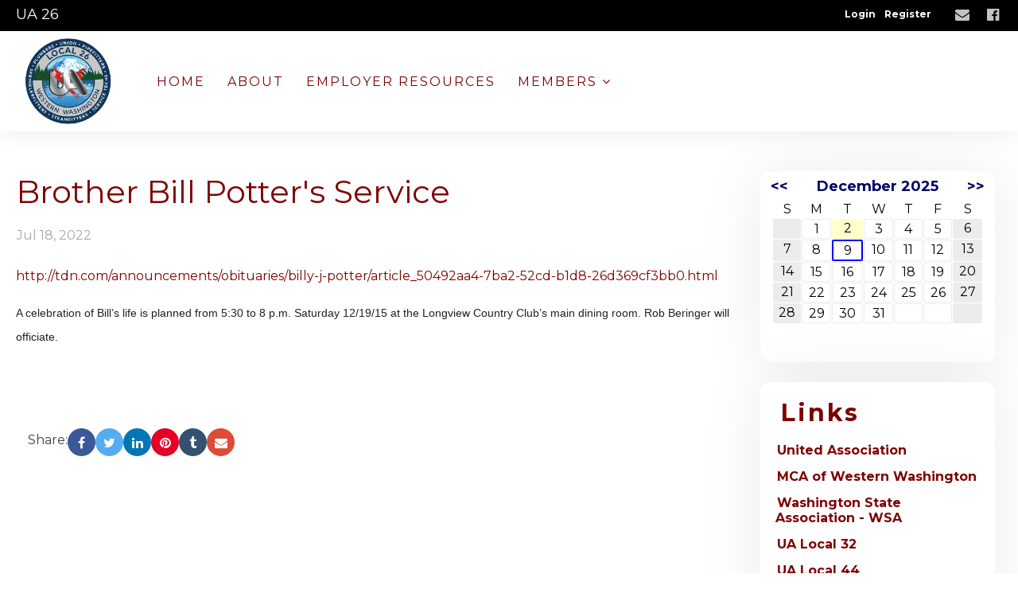

--- FILE ---
content_type: text/html;charset=UTF-8
request_url: http://ua26.org/?zone=/unionactive/view_article.cfm&HomeID=535668&page=Deceased20Members
body_size: 63802
content:
<!DOCTYPE html>
<html>
<head><script type="text/javascript" src="/js/cfform.js"></script>
<script type="text/javascript" src="/js/masks.js"></script>


<title>UA Local 26 | </title>

<script src='https://cdnjs.cloudflare.com/ajax/libs/jquery/2.1.3/jquery.min.js'></script>

<meta http-equiv="Content-Type" content="text/html; charset=utf-8">
<link rel="stylesheet" type="text/css" href="https://ajax.googleapis.com/ajax/libs/dojo/1.14.1/dijit/themes/tundra/tundra.css">
<link rel="icon" href="/favicon.png" sizes="32x32" />
<link rel="stylesheet" href="custom_site.css" type='text/css'>
<link rel="stylesheet" href="adminsite.css" type='text/css'>
<link rel="stylesheet" href="/css/w4.css" type='text/css'>
<link rel="stylesheet" href="https://cdnjs.cloudflare.com/ajax/libs/font-awesome/4.7.0/css/font-awesome.min.css">
<link rel="preconnect" href="https://fonts.googleapis.com">
<link rel="preconnect" href="https://fonts.gstatic.com" crossorigin> 
<link href='https://fonts.googleapis.com/css?family=Montserrat:400,700' rel='stylesheet' type='text/css'>
<link href='https://fonts.googleapis.com/css?family=Adamina' rel='stylesheet' type='text/css'>
<link href="https://fonts.googleapis.com/css2?family=Playfair+Display:ital@0;1" rel="stylesheet">
<link rel="stylesheet" href="site2a-red8.css" type='text/css'>
<script src="//ajax.googleapis.com/ajax/libs/dojo/1.14.1/dojo/dojo.js" djConfig="parseOnLoad:true"></script>
<script src="js/site.js" type="text/javascript"></script>


<script type="text/javascript">
	dojo.require("dojox.widget.Dialog");

function showlogin() {
	
dijit.byId('loginbox').show();
}

function isScrolledIntoView(elem){
    var docViewTop = $(window).scrollTop();
    var docViewBottom = docViewTop + $(window).height();

    var elemTop = $(elem).offset().top;
    var elemBottom = elemTop + ($(elem).height()*.5);

    return ((elemBottom <= docViewBottom) && (elemTop >= docViewTop));
}

function chnageOpacity(){
    $(".fadeitem").each(function(){
        var img = $(this);
        if (isScrolledIntoView(this)){
            img.css("opacity","1.0");
			img.css("transform","translateY(0)");
        }
    });
	
	 $(".fadeitemstill").each(function(){
        var img = $(this);
        if (isScrolledIntoView(this)){
            img.css("opacity","1.0");
        }
    });
}

$(function(){
    chnageOpacity();
    $(window).scroll(chnageOpacity);
});


</script>

<style type="text/css">
body, html {
	font-family: "Montserrat", "Adamina", serif;
	font-size: 16px;
	margin: 0;
	padding: 0;
	color: #404040;
	background-color: #fff;
	line-height:normal !important;
}

.fadeitem{
    opacity: 0.0;
    transition: all 1s;
	transition-delay:0.1s;
	transform: translateY(20px);
  transition: opacity 1s ease, transform 1s ease;
}

.fadeitemstill{
    opacity: 0.0;
    transition: all 1s;
	transition-delay:0.1s;
}

.scrollable-table {
        overflow-x: auto; /* Enables horizontal scrolling */
        -webkit-overflow-scrolling: touch; /* Smooth scrolling on touch devices */
        border: 1px solid #ccc; /* Optional: adds a border around the scrollable area */
        margin: 10px 0; /* Optional: adds some space around the table */
    }

#maincolumnspot{min-height:400px}

img {margin-bottom:auto !important}
#titletext{font-size:28px; margin-top:18%}
.resp33{width:33% !important; }


.tableinner {
position:relative;

	background-clip:padding-box;
	/*box-shadow: 0px 0px 0px 25px rgba(255,255,255,255);*/
		max-width:1400px;
		
		
}

#tableinnerpaddiv{padding:15px}

@media only screen and (max-width: 1150px){
	.leftcolumn{ display:none}
	.rightcolumn{ display:none}
	#maincolumnspot img {width:auto !important; max-width:100% !important}
	#tableinnerpaddiv{padding:15px}
}


@media only screen and (max-width: 760px){

	#titletext{font-size:12px; margin-top:6%}
.resp33{width:auto !important; }

#maincolumnspot img  {max-width:100% !important; height:auto !important; }
/*table  { width:100% !important; height:auto !important; }*/
iframe  { width:100% !important; }

.responsive tr td {width:100% !important; height:auto !important; display:block !important;}

#maincolumnspot a:link {

  /* These are technically the same, but use both */
  overflow-wrap: break-word;
  word-wrap: break-word;

  -ms-word-break: break-all;
  /* This is the dangerous one in WebKit, as it breaks things wherever */
  word-break: break-all;
  /* Instead use this non-standard one: */
  word-break: break-word;

  /* Adds a hyphen where the word breaks, if supported (No Blink) */
  -ms-hyphens: auto;
  -moz-hyphens: auto;
  -webkit-hyphens: auto;
  hyphens: auto;

}
}

.highlighthead {
	font-size: 16px;
	font-weight:bold;
	font-family:Verdana, Geneva, sans-serif;
}

</style>

<script type="text/javascript">
<!--
    _CF_checkCFForm_1 = function(_CF_this)
    {
        //reset on submit
        _CF_error_exists = false;
        _CF_error_messages = new Array();
        _CF_error_fields = new Object();
        _CF_FirstErrorField = null;


        //display error messages and return success
        if( _CF_error_exists )
        {
            if( _CF_error_messages.length > 0 )
            {
                // show alert() message
                _CF_onErrorAlert(_CF_error_messages);
                // set focus to first form error, if the field supports js focus().
                if( _CF_this[_CF_FirstErrorField].type == "text" )
                { _CF_this[_CF_FirstErrorField].focus(); }

            }
            return false;
        }else {
            return true;
        }
    }
//-->
</script>
<meta property="og:title" content="Brother Bill Potter's Service" />
    								<meta property="og:description" content="http://tdn.com/announcements/obituaries/billy-j-potter/article_50492aa4-7ba2-52cd-b1d8-26d369cf3bb0.html

A celebration of Bill’s life is planned from 5:30 to 8 p.m. Saturday 12/19/15 at the Longview Country Club’s main dining room. Rob Beringer will officiate." /><meta property="og:image" content="http://ua26.org/images/spacer.png" /></head>

<body id="body" class="tundra">


<link rel="stylesheet" href="menu/styles2_top7.css" type="text/css">

<script type="text/javascript">

(function($) {          
    $(document).ready(function(){                    
        $(window).scroll(function(){                          
            if ($(this).scrollTop() > 0) {

				$('#toplogo').height(65);
		
				
            } else {
               

				$('#toplogo').height(110);
				
            }
        });
 });
})(jQuery);
		
function wipeinwhatsnew() {
	
	if (document.getElementById("whatsnewspace").style.display == 'none') { 
	
	var wipeArgs = {
                node: "whatsnewspace"
            }
            dojo.fx.wipeIn(wipeArgs).play();
			document.getElementById("arrowspot").style.backgroundPosition = '0px 0px'
			
}else{
	
	var wipeArgs = {
                node: "whatsnewspace"
            }
            dojo.fx.wipeOut(wipeArgs).play();
			dojo.style("whatsnewspace", "height", "");
            dojo.style("whatsnewspace", "display", "block");
			document.getElementById("arrowspot").style.backgroundPosition = '0px -10px'
			
}
            
        }
		
		function openRightMenu() {
    document.getElementById("rightMenu").style.display = "block";
}
function closeRightMenu() {
    document.getElementById("rightMenu").style.display = "none";
}
						 
</script>
<style type="text/css">
<!--



.searchbutton {
	border-top-width: 0px;
	border-right-width: 0px;
	border-bottom-width: 0px;
	border-left-width: 0px;
	border-top-style: none;
	border-right-style: none;
	border-bottom-style: none;
	border-left-style: none;
	width: 100px;
	height: 25px;
	background-color: transparent;
	 cursor:pointer;
}
.searchbox {
	border-top-width: 0px;
	border-right-width: 0px;
	border-bottom-width: 0px;
	border-left-width: 0px;
	border-top-style: none;
	border-right-style: none;
	border-bottom-style: none;
	border-left-style: none;
	margin: 0px;
	padding: 0px;
	width: 100%;
	outline:none;
}
.largeletter {
	font-size: 85px;
}

#toplogo{  -moz-transition: all 250ms linear;
  -webkit-transition: all 250ms linear;
  -o-transition: all 250ms linear;
  transition: all 250ms linear;
 height: 110px;  margin-top:8px;  margin-bottom:8px !important;
 position:relative; z-index:20;}
  
  #menuback{  -moz-transition: all 500ms linear;
  -webkit-transition: all 500ms linear;
  -o-transition: all 500ms linear;
  transition: all 500ms linear; position:fixed}
  
  #backholdsup{padding-top:166px !important;}
  
  #firstmenuback{position:relative;}
  
  #menubackholder{display:none; }

.topnavtablesize {margin-bottom:0px; padding-left:4px; padding-right:8px; width:98% !important}


#headertitle{font-size:26px;-moz-transition: all 250ms linear;
  -webkit-transition: all 250ms linear;
  -o-transition: all 250ms linear;
  transition: all 250ms linear; margin-left:5px; display:inline; margin-top:0px; font-weight:bold; margin-top:5px}
  #headertitlemobile{display:none}	
	 #mobilelogin{display:none}
	 
	 #topnav{
	  background-color:rgba(255,255,255,1.00);
	}

.iconssocial{font-size:18px !important;
 
	}
	
.iconssocial:hover{color:#E3BE00 !important}

#accountbutton{display:none}

.phonetext:Link {text-decoration:none; color:rgba(255,255,255,1.00); font-size:14px;}

	

.nfSubS{float:left; left: -50px !important;}
.nfSubC .nfSubS{float:left; left: -270px !important;}
.nfParent {background-image: url('/images/down-arrow.png');background-position:98% 50%; background-repeat:no-repeat;}
.socialarea{display:inline-block;}
.titletext{margin-left:0px; color:rgba(255,255,255,1.00);}

.topnavlogospot{width:150px}

@media only screen and (max-width: 1150px){
.menudivplace { display:none
}
.menudivplacelower { display:none
}
.titletext{margin-left:0px;}
	.topnavtablesize {margin-bottom:0px; 
	}
	
	.topnavlogospot{width:auto}
	
	#mobilehamburger{display:block}
	
.tablediv{display:block}	

#menuback{position:relative !important}
#headertitle{font-size:20px !important; margin-left:2px; margin-top:0px}
#menubackholder{display:none !important; visibility:hidden !important; height:0px !important; position:relative !important}
.hideme{display:none !important; height:0px !important; max-height:0px}
#backholdsup{padding-top:0px !important;}
 #headertitlemobile{display:block; font-size:18px}
 #mobilelogin{display:block; position:absolute; right:20px; top:80px}
 .topbarbuttons{display:none}	

}

@media only screen and (max-width: 736px){
	
	#toplogo{  
 height: 110px !important;}
  #firstmenuback{position:relative}
  	#backholdsup{padding-top:0px !important;}
}


@media only screen and (min-width: 1151px){

.tablediv{display:table}	
#mobilehamburger{display:none}
#menuback{padding-top:0px; padding-bottom:0px;display:inline-block}
}


.titlegrievtrac{color:#FFF}
-->
</style>
<a name="top"></a>

<div style="display:table; width:100%; top:0; z-index:100;box-shadow: 0 6px 25px 0 rgba(0,0,0,0.06);" id="menuback">

<div style="position:relative">
    <div align="center" class="secondarybackcolor">
    
    
    
    <DIV style="max-width:98%; position:relative" align="right">
    
   <div style="float:left">
   <table width="100%" border="0" cellspacing="0" cellpadding="7">
  <tbody>
    <tr>
      <td><div class="titletext" style="font-size:18px;">UA 26</div></td>
  
    </tr>
  </tbody>
</table>

     </div>
     
    


<div style="position: relative; display:inline-block;">
<table border="0" cellspacing="0" cellpadding="0" class="resptable" align="center" width="100%">
  <tbody>
    <tr class="resprow">
      <td class="respcell">
       
        <div style="float:right">  
      <table border="0" cellspacing="9" cellpadding="1" style="font-size:12px; font-weight:bold;" align="right">
  <tr>

    
    <td align="center">
	<div align="center">
	<a href="?zone=/unionactive/user_signup.cfm" onClick="document.getElementById('loginhover').style.display='block';return false" title="Login" style="color:#FFFFFF !important">
    Login
    </a>
    </div>
    </td>
    
  
      <td align="center">
	<div align="center">
	<a href="?zone=/unionactive/user_signup.cfm&showlogin=no" title="Create an account" style="color:#FFFFFF !important">
    Register
    </a>
    </div>
    </td>
    
    
    

    
	
  </tr>
</table>
</div>

    </td>
    </tr>
  </tbody>
</table>
</div>
<style type="text/css">
.iconssocial{font-size:35px;
 -webkit-transition: 0.4s;
    transition: 0.4s;
	color:rgba(195,195,195,1.00)
	}
	
.iconssocial:hover{color:rgba(0,49,148,1.00)
	}	
	
	.iconspot{float:right}
@media only screen and (max-width: 738px){
	.respcell{width:100% !important}
	.iconspot{margin-left: auto;
    margin-right: auto; float:inherit; text-align:center;}
}
</style>


<div style="position: relative;" class="socialarea">
<table border="0" cellspacing="0" cellpadding="0" class="resptable" align="center">
  <tbody>
    <tr class="resprow">
      <td class="respcell">
        
        <div class="iconspot" style="max-width:400px">  
      <table border="0" cellspacing="5" cellpadding="1" style="max-width:400px !important">
  <tr>
  <td align="center">
	<div align="center" style="margin-left:10px">
	<a href="?zone=/unionactive/contact.cfm" title="Contact Us">
    <i class="fa fa-envelope iconssocial">&nbsp;</i>
    </a>
    </div>
    </td>
    
    <td align="center">
	<div align="center" style="margin-left:10px">
	<a href="https://www.facebook.com/UnitedAssociation26" title="Find us on Facebook" target="_blank">
    <i class="fa fa-facebook-official iconssocial">&nbsp;</i>
    </a>
    </div>
    </td> 
    
    
   
	
  </tr>
</table>
</div>

    </td>
    </tr>
  </tbody>
</table>
</div>
 


</DIV>
</DIV>

<div align="center" style="background-color:rgba(255,255,255,1.00)">
<div id="topnav">


<div class="tableback">


<table border="0" cellpadding="0" cellspacing="0" class="topnavtablesize">
  <tr>
    <td nowrap="nowrap" valign="bottom" class="topnavlogospot">
    <div align="left" style="width:100%">
    
    <div align="center" class="tablediv">
    
	
    
   <div class="w3-mobile w3-cell"> <a href="/"><img src="/pics/Local-26-logo-3.png" id="toplogo" border=0 title="Home" /></a></div>

 
	
	
    
    </div></div>
   </td>
    <td align="left" id="hamburgercell" valign="middle">
    <div style="position:absolute; top:0; right:0; z-index:8888">
    <button class="w3-button w3-xxxlarge w3-right mainelementcolor" onclick="showtransp()" id="mobilehamburger" style="background-color:transparent">&#9776;</button></div>
    

    
    <div class="menudivplace">
    
    
    <div>
    


<div style="width:100%; z-index:500;" id="firstmenuback">

<div style="width:100%" class="topnavtablesize menudivplacelower">
<style>
 /* Navbar container */
.navbar {
  overflow: hidden;
  font-family: Arial;
  margin:0px;
}

/* Links inside the navbar */
.navbar a {

  font-size: 16px;
  text-align: center;
  text-decoration: none;
      -webkit-transition: 0.4s;
    transition: 0.4s;
	letter-spacing:2px;
}

/* The dropdown container */
.dropdown {
  float: left;
  overflow: hidden;
}

/* Dropdown button */
.dropdown .dropbtn {
  font-size: 16px;
  border: none;
  outline: none;
    padding: 14px 0px 14px 0px;
  background-color: inherit;
  font: inherit; /* Important for vertical align on mobile phones */
  margin: 0px; /* Important for vertical align on mobile phones */
   -webkit-transition: 0.4s;
    transition: 0.4s;
	height:50px;
}

.dropbtn a {padding:14px;}






/* Dropdown content (hidden by default) */
.dropdown-content {
  display: none;
  position: fixed;
  width: 100%;
  left: 0;
  box-shadow: 0px 8px 16px 0px rgba(0,0,0,0.2);
  z-index: 2;
}

/* Mega Menu header, if needed */
.dropdown-content .header {
  background: red;
  padding: 16px;
  color: white;
}

/* Show the dropdown menu on hover */
.dropdown:hover .dropdown-content {
  display: block;
}

/* Create three equal columns that floats next to each other */
.column {
  float: left;
  width: 25%;
  padding: 10px;
  margin-top:10px;margin-bottom:0px;
}

/* Style links inside the columns */
.column a {
  float: none;
  color: white;
  padding: 8px;
  text-decoration: none;
  display: block;
  text-align: left;
  font-size:14px;
}

/* Add a background color on hover */
.column a:hover {
	background-color:inherit;
    -webkit-transition: 0.4s;
    transition: 0.4s;
} 

.column:hover {
	background-color:rgba(255,255,255,0.12);
    -webkit-transition: 0.4s;
    transition: 0.4s;
} 
.row{width:auto; max-width:1100px; min-height:100px; margin-bottom:15px; margin-top:5px}

/* Clear floats after the columns */
.row:after {
  content: "";
  display: table;
  clear: both;
}



/*sub menu hover box*/
.dropbtn-sub {

}

.dropdown-sub {
  position: relative;
  display: inline-block;
}

.dropdown-content-sub {
  display: none;
  position: absolute;
  min-width: 260px;
  box-shadow: 0px 8px 16px 0px rgba(0,0,0,0.2);
  border:solid 1px #fff;
  text-transform:uppercase;
  z-index: 1;
}

.dropdown-content-sub a {
  display: block; padding:12px;
}



.dropdown-sub:hover .dropdown-content-sub {display: block;}


</style>


 <div class="navbar">
 <div class="dropdown">  <button class="dropbtn" style="text-transform:uppercase;"><a href="/">Home</a></button></div>

  <!-- main menu-->
 
  
  <div class="dropdown">
   
              
  <button class="dropbtn" style="text-transform:uppercase;"><a href="?zone=/unionactive/view_page.cfm&page=About" >About</a>
 </button>
   
  
   
    

      </div>
  
  
  
  <div class="dropdown">
   
              
  <button class="dropbtn" style="text-transform:uppercase;"><a href="index.cfm?zone=/unionactive/doc_page.cfm&pageID=24044" >Employer Resources</a>
 </button>
   
  
   
    

      </div>
  
  
  
  
  <!-- member resource menu-->
  
  

  
  <div class="dropdown">
  
  
  <button class="dropbtn" style="text-transform:uppercase;">
  <a href="?zone=/unionactive/member_resources_site.cfm">Members <i class="fa fa-angle-down"></i></a></button> 
  
  
  
         
    <div class="dropdown-content mainbackgroundcolor" style="opacity:0.97" align="center"> 
      <div class="row" align="left">
      

      <div class="column"> 
      <div style="text-decoration:none; text-transform:uppercase; display:block"><a href="?zone=/unionactive/member_main.cfm">Member Home</a></div> </div> 
    <div class="column" >
              
    <div class="dropdown-sub">
     <div style="text-decoration:none; text-transform:uppercase" class="dropbtn-sub">
     
  <a href="?zone=/unionactive/private_view_page.cfm&page=Local20By2DLaws2FUA20Constitution" >Local By-Laws/UA Constitution</a>
  </div>
   
  
   
   
   </div>
   </div>
       
    <div class="column" >
              
    <div class="dropdown-sub">
     <div style="text-decoration:none; text-transform:uppercase" class="dropbtn-sub">
     
  <a href="index.cfm?zone=/unionactive/contract.cfm" >Labor Agreements</a>
  </div>
   
  
   
   
   </div>
   </div>
       
    <div class="column" >
              
    <div class="dropdown-sub">
     <div style="text-decoration:none; text-transform:uppercase" class="dropbtn-sub">
     
  <a href="index.cfm?zone=/unionactive/doc_page.cfm&pageID=24085" >Forms</a>
  </div>
   
  
   
   
   </div>
   </div>
       
    <div class="column" style="clear:left">
              
    <div class="dropdown-sub">
     <div style="text-decoration:none; text-transform:uppercase" class="dropbtn-sub">
     
  <a href="?zone=/unionactive/message_board.cfm" >Message Board</a>
  </div>
   
  
   
   
   </div>
   </div>
       
    <div class="column" >
              
    <div class="dropdown-sub">
     <div style="text-decoration:none; text-transform:uppercase" class="dropbtn-sub">
     
  <a href="?zone=/unionactive/private_view_page.cfm&page=Acuplacer20Exam20INFO" >Steamfitter Exam INFO</a>
  </div>
   
  
   
   
   </div>
   </div>
       
    <div class="column" >
              
    <div class="dropdown-sub">
     <div style="text-decoration:none; text-transform:uppercase" class="dropbtn-sub">
     
  <a href="?zone=/unionactive/private_view_page.cfm&page=PNW20RSO20Class" >RSO Class</a>
  </div>
   
  
   
   
   </div>
   </div>
       
    <div class="column" >
              
    <div class="dropdown-sub">
     <div style="text-decoration:none; text-transform:uppercase" class="dropbtn-sub">
     
  <a href="?zone=/unionactive/private_view_page.cfm&page=Deceased20Members" >Deceased Members <i class="fa fa-angle-down"></i></a>
  </div>
   
  
   
   
 <div class="dropdown-content-sub mainbackgroundcolor"> 
          

          <div>
          <a href="?zone=/unionactive/view_article.cfm&HomeID=966164&page=Deceased20Members" >Greg White - Memorial Service</a></div>




      
           

          <div>
          <a href="?zone=/unionactive/view_article.cfm&HomeID=965053&page=Deceased20Members" >Shad Saulsbury Celebration of Life </a></div>




      
           

          <div>
          <a href="?zone=/unionactive/view_article.cfm&HomeID=951012&page=Deceased20Members" >Rolland Chrest Obituary</a></div>




      
           

          <div>
          <a href="?zone=/unionactive/view_article.cfm&HomeID=948692&page=Deceased20Members" >Reinhold Arendt Obituary</a></div>




      
           

          <div>
          <a href="?zone=/unionactive/view_article.cfm&HomeID=948265&page=Deceased20Members" >Robert Lasham Obituary </a></div>




      
           
   </div>
   
   </div>
   </div>
         
   
   <div style="clear:left; margin-bottom:10px">
    
       <div class="column w3-border">    <div style="text-decoration:none; text-transform:uppercase"><a href="?zone=/unionactive/user_signup.cfm">Login</a></div></div>
      
  </div>    
   
 
  
        
   </div>
   </div> 
  
</div>
  <!-- Eboard menu-->  
  
  
      </div>
</div>

</div></div>

</div>


    
    </td>
    </tr>
 
</table>



 <div >
         	<script type="text/javascript">
		function myclosehamburger() {
	
document.getElementById("transpwinmenu").style.display = 'none';

}

	function showtransp() {
	
document.getElementById("transpwinmenu").style.display = 'block';

}

function showarticles(showartdiv) {
	
	
	if (document.getElementById(showartdiv).style.display == 'none') {
		
	var x = document.getElementsByClassName("articleboxes");
	var i;
		for (i = 0; i < x.length; i++) {
 		 x[i].style.display = "none";
		}

	document.getElementById(showartdiv).style.display = 'block';
	
	}else{
		document.getElementById(showartdiv).style.display = 'none';
		
	}
}
	</script>
     
           <style type="text/css">
#articledivs{padding:8px; padding-left:15px; cursor:pointer; border:1px solid rgba(112,112,112,1.0); background-color:rgba(255,255,255,1.00); text-indent:-0.4em}
#articledivs a:link{color:#333;}
#articledivs a:hover{color:#000}
#articledivs a:visited{color:#333}

.mobilemenulinksapp a:link{color:#fff; padding-left:8px}
.mobilemenulinksapp a:hover{color:#DDDDDD}
.mobilemenulinksapp a:visited{color:#fff}
.mobilemenulinksapp{padding:8px; cursor:pointer; border:1px solid rgba(112,112,112,0.3); background-color:rgba(66,66,66,1.00)}
#transpwinmenu{-moz-transition: all 100ms linear;
  -webkit-transition: all 100ms linear;
  -o-transition: all 100ms linear;
  transition: all 100ms linear;}
</style>


<div id="transpwinmenu" style="width:100%; height:100%;  background-color:rgba(177,177,177,0.8); position:fixed; top:0; left:0; display:none; z-index:999999" class="w3-animate-top">
     
    

<div style="font-size:18px; color:#fff; margin-top:30px; overflow-y:scroll; height:85%;" align="center">

<table cellspacing="0" cellpadding="0" width="90%" align="center">
<tr><td>
<div align="right"> <button onclick="myclosehamburger()" class="w3-bar-item w3-button w3-xxlarge w3-hover-blue" style="background-color:#333; color:#fff" title="Close">&times;</button></div>
</td></tr>

       

       <tr><td valign="top" class="mobilemenulinksapp w3-hover-blue" onClick="parent.location='?zone=/unionactive/view_page.cfm&page=About'">

<div style="text-indent: -0.4em;
  padding-left: 0.5em;">
  
  <a href="?zone=/unionactive/view_page.cfm&page=About" >About</a>
  
  
  
  </div>
  
	
    
    
        
    
    
    
    </td></tr>

		

       <tr><td valign="top" class="mobilemenulinksapp w3-hover-blue" onClick="parent.location='index.cfm?zone=/unionactive/doc_page.cfm&pageID=24044'">

<div style="text-indent: -0.4em;
  padding-left: 0.5em;">
  
  <a href="index.cfm?zone=/unionactive/doc_page.cfm&pageID=24044" >Employer Resources</a>
  
  
  
  </div>
  
	
    
    
        
    
    
    
    </td></tr>

		
  
<tr><td valign="top" class="mobilemenulinksapp w3-hover-blue" onClick="parent.location='?zone=/unionactive/contact.cfm'">
<div style="text-indent: -0.4em;
  padding-left: 0.5em;">
<a href="?zone=/unionactive/contact.cfm">Contact Us</a>
</div>
</td></tr> 
        
    
</table>

<div style="clear:left"></div>

<table cellspacing="0" cellpadding="0" width="90%" align="center">

<tr><td style="padding:14px; background-color:rgba(176,176,176,1.00)" align="center">

<span style="font-size:21px;"><strong>Member Resources</strong></span>
  
 </td></tr>
 <div style="text-indent: -0.4em;
  padding-left: 0.5em;">
  <tr><td class="mobilemenulinksapp w3-hover-blue" onClick="parent.location='?zone=/unionactive/user_signup.cfm'"><a href="?zone=/unionactive/user_signup.cfm">Login</a></td></tr> 
  </div>
<tr><td class="mobilemenulinksapp w3-hover-blue" onClick="parent.location='?zone=/unionactive/member_main.cfm'">
<div style="text-indent: -0.4em;
  padding-left: 0.5em;"><a href="?zone=/unionactive/member_main.cfm">Member Home</a></div></td></tr>
  
  

 <tr><td class="mobilemenulinksapp w3-hover-blue" onClick="parent.location='?zone=/unionactive/private_view_page.cfm&page=Local20By2DLaws2FUA20Constitution'">
 
 <div style="text-indent: -0.4em;
  padding-left: 0.5em;">
  
  <a href="?zone=/unionactive/private_view_page.cfm&page=Local20By2DLaws2FUA20Constitution">Local By-Laws/UA Constitution</a>
  
    
  
  </div>
  
  


       
        
        
        
  </td></tr>


 <tr><td class="mobilemenulinksapp w3-hover-blue" onClick="parent.location='index.cfm?zone=/unionactive/contract.cfm'">
 
 <div style="text-indent: -0.4em;
  padding-left: 0.5em;">
  
  <a href="index.cfm?zone=/unionactive/contract.cfm">Labor Agreements</a>
  
    
  
  </div>
  
  


       
        
        
        
  </td></tr>


 <tr><td class="mobilemenulinksapp w3-hover-blue" onClick="parent.location='index.cfm?zone=/unionactive/doc_page.cfm&pageID=24085'">
 
 <div style="text-indent: -0.4em;
  padding-left: 0.5em;">
  
  <a href="index.cfm?zone=/unionactive/doc_page.cfm&pageID=24085">Forms</a>
  
    
  
  </div>
  
  


       
        
        
        
  </td></tr>


 <tr><td class="mobilemenulinksapp w3-hover-blue" onClick="parent.location='?zone=/unionactive/message_board.cfm'">
 
 <div style="text-indent: -0.4em;
  padding-left: 0.5em;">
  
  <a href="?zone=/unionactive/message_board.cfm">Message Board</a>
  
    
  
  </div>
  
  


       
        
        
        
  </td></tr>


 <tr><td class="mobilemenulinksapp w3-hover-blue" onClick="parent.location='?zone=/unionactive/private_view_page.cfm&page=Acuplacer20Exam20INFO'">
 
 <div style="text-indent: -0.4em;
  padding-left: 0.5em;">
  
  <a href="?zone=/unionactive/private_view_page.cfm&page=Acuplacer20Exam20INFO">Steamfitter Exam INFO</a>
  
    
  
  </div>
  
  


       
        
        
        
  </td></tr>


 <tr><td class="mobilemenulinksapp w3-hover-blue" onClick="parent.location='?zone=/unionactive/private_view_page.cfm&page=PNW20RSO20Class'">
 
 <div style="text-indent: -0.4em;
  padding-left: 0.5em;">
  
  <a href="?zone=/unionactive/private_view_page.cfm&page=PNW20RSO20Class">RSO Class</a>
  
    
  
  </div>
  
  


       
        
        
        
  </td></tr>


 <tr><td class="mobilemenulinksapp w3-hover-blue" >
 
 <div style="text-indent: -0.4em;
  padding-left: 0.5em;">
  
  <a href="?zone=/unionactive/private_view_page.cfm&page=Deceased20Members">Deceased Members</a>
  
    <div onClick="showarticles('articleboxDeceased20Members');return false;" style="display:inline-block; width:15%; float:right; margin-right:15px; margin-top:-8px" align="right"><span style="font-size:20px; color:rgba(255,255,255,1.00)"> <i class="fa fa-sort-down"></i> </span></div>
  
  
  </div>
  
  


       
        <div id="articleboxDeceased20Members" style="display:none;" class="articleboxes">
         
              
          <div id="articledivs">    <a href="?zone=/unionactive/view_article.cfm&HomeID=966164&page=Deceased20Members" class="nfLink" >Greg White - Memorial Service</a>
          </div>
              
              
              
          <div id="articledivs">    <a href="?zone=/unionactive/view_article.cfm&HomeID=965053&page=Deceased20Members" class="nfLink" >Shad Saulsbury Celebration of Life </a>
          </div>
              
              
              
          <div id="articledivs">    <a href="?zone=/unionactive/view_article.cfm&HomeID=951012&page=Deceased20Members" class="nfLink" >Rolland Chrest Obituary</a>
          </div>
              
              
              
          <div id="articledivs">    <a href="?zone=/unionactive/view_article.cfm&HomeID=948692&page=Deceased20Members" class="nfLink" >Reinhold Arendt Obituary</a>
          </div>
              
              
              
          <div id="articledivs">    <a href="?zone=/unionactive/view_article.cfm&HomeID=948265&page=Deceased20Members" class="nfLink" >Robert Lasham Obituary </a>
          </div>
              
              
        
        </div>
        
        
        
        
  </td></tr>

 



</table>
</div>

</div>


</div>

<DIV id="menubackholder" class="hideme"></DIV>

</div>

</div>
</div>

</div>
</div>



<div id="loginhover" class="w3-modal" style="z-index:9999">
    <div class="w3-modal-content w3-card-4 w3-animate-top" style="max-width:600px" align="left">

      <div class="w3-center"><br>
        <span onclick="document.getElementById('loginhover').style.display='none'" class="w3-button w3-xlarge w3-hover-red w3-display-topright" title="Close Modal">&times;</span>
        
      </div>

      <form name="CFForm_1" id="CFForm_1" action="index.cfm" method="post" class="w3-container" onsubmit="return _CF_checkCFForm_1(this)">
        <div class="w3-section">
          <label><b>Username</b></label>
          <input class="w3-input w3-border w3-margin-bottom" type="text" placeholder="Enter Username" name="username" required>
          <label><b>Password</b></label>
          <input class="w3-input w3-border" type="password" placeholder="Enter Password" name="password" required>
          <button class="w3-block buttoncolor" type="submit">Login</button>
          
                          
    <div style="padding:10px; border:solid 1px rgba(147,147,147,1.00); border-radius:6px; font-size:14px; margin-top:15px; cursor:pointer; font-weight:bold" align="center" onClick="parent.location='?zone=/unionactive/user_signup.cfm&showlogin=no'">
       <table border="0" cellspacing="0" cellpadding="2" align="center">
  <tbody>
    <tr>
      <td><img src="/images/lock-small.png" alt=""/></td>
      <td>Register an Account</td>
    </tr>
  </tbody>
</table>
</div>


                         
        </div>
        
          <input type="hidden" name="action" value="login" />
 
  <input type="hidden" name="zone" value="/unionactive/member_main.cfm" />
</form>


      <div class="w3-container w3-border-top w3-padding-16 w3-light-grey">
        <button onclick="document.getElementById('loginhover').style.display='none'" type="button" class="w3-button w3-red">Cancel</button>
        <span class="w3-right w3-padding w3-hide-small"><a href="?zone=/unionactive/lost_login.cfm">Forgot Login?</a></span>
      </div>

    </div>
  </div> 

<div class="widecolview" align="center" style="width:100%; padding:0px; margin:0px;">


<div align="left" class="tableinner" style="display:table;">

 <div style="width:100%;" align="center" id="backholdsup" >
</div>
<div id="tableinnerpaddiv">
<table width="100%" cellpadding="" cellspacing="0" id="maintablenavlist" style="z-index:5" class="resptable">
<tr class="resprow">




	<td class="maincolumn respcell" valign="top">
	
                         
					  <div id="maincolumnspot" style="z-index:1; position:relative" dojotype="dojox.layout.ContentPane" executeScripts="true">
					  <!-- check public/private -->

<!-- END check public/private -->




<style type="text/css">
#articleimagetable {
	width:100%; margin-top:20px
}

.imagedisplay{max-width:100%; width:auto}
@media only screen and (max-width: 1000px){
	#articleimagetable {
	width:100%;
	margin:0px
}
.imagedisplay{max-width:100%}
}
</style>

<table width="100%" border="0" cellspacing="0" cellpadding="5" style="max-width:1000px">
  <tr>
    <td>
      <table width="100%" border="0" cellspacing="0" cellpadding="0">
        <tr>
          <td>
		   
                <div class="articleheader">Brother Bill Potter's Service</div>
                 </td>
        </tr>
      </table>
      
        <table width="100%" border="0" cellspacing="0" cellpadding="0">
          <tr>
            <td><table border="0" cellspacing="0" cellpadding="1" style="width:150px !important; margin-top:20px; margin-bottom:10px">
                <tr align="center">
                
              
                
                
                <td align="left" nowrap="nowrap" class="pagedates">
                    Jul 18, 2022 </td>
                </tr>
               
                
            </table>
            
                </td>
          </tr>
          <tr>
            <td valign="top">
			
               <div class="articlefont">   <p></p>

<p><a href="http://tdn.com/announcements/obituaries/billy-j-potter/article_50492aa4-7ba2-52cd-b1d8-26d369cf3bb0.html">http://tdn.com/announcements/obituaries/billy-j-potter/article_50492aa4-7ba2-52cd-b1d8-26d369cf3bb0.html</a></p>

<p><span style="color: rgb(34, 34, 34); font-family: 'Helvetica Neue', Helvetica, Arial, sans-serif; font-size: 14px; line-height: 22px;">A celebration of Bill&rsquo;s life is planned from 5:30 to 8 p.m. Saturday 12/19/15 at the Longview Country Club&rsquo;s main dining room. Rob Beringer will officiate.</span></p>

<p></p>

</div>
                
                <br />
              
            </td>
          </tr>
                  </table>
                  
                  <table cellpadding="0" cellspacing="0" style="padding-bottom:8px"> 
             <tr>
                  <td colspan="5" nowrap="nowrap">
                  
                  <link rel="stylesheet" href="https://cdnjs.cloudflare.com/ajax/libs/font-awesome/4.7.0/css/font-awesome.min.css">


<div style="margin-top:50px">

<div style="padding:5px">
<div class="social-share-bar"><div style="margin-top:5px">Share:</div>
    <a href="https://www.facebook.com/sharer/sharer.php?u=http://www.ua26.org/?zone=/unionactive/view_article.cfm%26homeID=535668%26page=Deceased20Members" target="_blank" class="share-link facebook">
        <i class="fa fa-facebook"></i>
    </a>
    <a href="https://twitter.com/intent/tweet?url=http://www.ua26.org/?zone=/unionactive/view_article.cfm%26homeID=535668%26page=Deceased20Members&text=http://tdn.com/announcements/obituaries/billy-j-potter/article_50492aa4-7ba2-52cd-b1d8-26d369cf3bb0.html

A celebration of Bill’s life is planned from 5:30 to 8 p.m. Saturday 12/19/15 at the Longview Country Club’s main dining room. Rob Beringer will officiate." target="_blank" class="share-link twitter">
        <i class="fa fa-twitter"></i>
    </a>
    <a href="https://www.linkedin.com/shareArticle?mini=true&url=http://www.ua26.org/?zone=/unionactive/view_article.cfm%26homeID=535668%26page=Deceased20Members&shareTitle=Brother Bill Potter's Service&summary=http://tdn.com/announcements/obituaries/billy-j-potter/article_50492aa4-7ba2-52cd-b1d8-26d369cf3bb0.html

A celebration of Bill’s life is planned from 5:30 to 8 p.m. Saturday 12/19/15 at the Longview Country Club’s main dining room. Rob Beringer will officiate.&source=" target="_blank" class="share-link linkedin">
        <i class="fa fa-linkedin"></i>
    </a>

  
    <a href="https://pinterest.com/pin/create/button/?url=http://www.ua26.org/?zone=/unionactive/view_article.cfm%26homeID=535668%26page=Deceased20Members&media=[IMAGE_URL]&description=http://tdn.com/announcements/obituaries/billy-j-potter/article_50492aa4-7ba2-52cd-b1d8-26d369cf3bb0.html

A celebration of Bill’s life is planned from 5:30 to 8 p.m. Saturday 12/19/15 at the Longview Country Club’s main dining room. Rob Beringer will officiate." target="_blank" class="share-link pinterest">
        <i class="fa fa-pinterest"></i>
    </a>

    <a href="https://www.tumblr.com/widgets/share/tool?canonicalUrl=http://www.ua26.org/?zone=/unionactive/view_article.cfm%26homeID=535668%26page=Deceased20Members&title=Brother Bill Potter's Service&caption=http://tdn.com/announcements/obituaries/billy-j-potter/article_50492aa4-7ba2-52cd-b1d8-26d369cf3bb0.html

A celebration of Bill’s life is planned from 5:30 to 8 p.m. Saturday 12/19/15 at the Longview Country Club’s main dining room. Rob Beringer will officiate.&tags=" target="_blank" class="share-link tumblr">
        <i class="fa fa-tumblr"></i></a>
        
            <a href="mailto:?subject=Brother Bill Potter's Service&body=http://tdn.com/announcements/obituaries/billy-j-potter/article_50492aa4-7ba2-52cd-b1d8-26d369cf3bb0.html

A celebration of Bill’s life is planned from 5:30 to 8 p.m. Saturday 12/19/15 at the Longview Country Club’s main dining room. Rob Beringer will officiate.%20http://www.ua26.org/?zone=/unionactive/view_article.cfm%26homeID=535668%26page=Deceased20Members" target="_blank" class="share-link email">
        <i class="fa fa-envelope"></i>
    </a>
</div>

</div></div>


<style>

.social-share-bar {
    display: flex;
    justify-content: center;
    gap: 10px;
    padding: 10px;
}

.share-link {
    display: flex;
    align-items: center;
    justify-content: center;
    width: 35px;
    height: 35px;
    border-radius: 50%;
    color: #fff !important;
    text-decoration: none !important;
}

.facebook {
    background-color: #3b5998;
}

.twitter {
    background-color: #55acee;
}

.linkedin {
    background-color: #0077b5;
}

.email {
    background-color: #dd4b39;
}

.instagram {
    background-color: #C13584; /* Instagram brand color */
}

.pinterest {
    background-color: #E60023; /* Pinterest brand color */
}

.tumblr {
    background-color: #34526f; /* Tumblr brand color */
}



</style>


</td>
                </tr>
                </table>
                
                
      
      
      
      
       </td>
  </tr>
</table>

<!-- module area -->





<div id="pagecolumnspot" dojotype="dojox.layout.ContentPane" style="z-index:-5; overflow:visible" executeScripts="true">
			 

<style>

.pdfview{height:900px}


@media only screen and (max-width: 730px){
.pdfview{height:500px}

}
</style>
<script type="text/javascript">

	 function updatepagecolumn(updateurl){
			 dojo.style("pagecolumnspot", "opacity", "0");	
			 var xhrArgs = {
			    url: updateurl,
				handleAs: "text",
                load: function(data) {
				dijit.byId("pagecolumnspot").attr('content', data);
				  dojo.fadeIn({
                    node: "pagecolumnspot",
					duration:400
				}).play();
				
                }
            };
            var deferred = dojo.xhrGet(xhrArgs);
			
			}
		
			function addpagemod(){
			 dojo.style("pagecolumnspot", "opacity", "0");	
			 var xhrArgs = {
			    url: "article_column.cfm",
				form: "pagecoladdmodpage",
				handleAs: "text",
                load: function(data) {
                dijit.byId("pagecolumnspot").attr('content', data);
				  dojo.fadeIn({
                    node: "pagecolumnspot",
					duration:400
				}).play();
				
                }
            };
            var deferred = dojo.xhrPost(xhrArgs);
			
			}
			
	

</script>

  
                
                <table width="100%" border="0" cellpadding="0" cellspacing="0">
               
                
              </table>
              
              
         </div>



<!-- end module area --> 
                       
                     
                        </div>
	</td>


	<td class="rightcolumn respcell" valign="top">
		<div id="rightcolumnspot" dojotype="dojox.layout.ContentPane" style="z-index:-5; overflow:visible" executeScripts="true">
			 
                
                <table width="100%" border="0" cellpadding="0" cellspacing="0" class="righttable">
                
                
                  <tr>
                    <td class="modulebottomspace">
                    <table width="100%" cellpadding="0" cellspacing="0"  border="0" >
                    <tr>
                          <td>
                              <DIV id="smallcalendarspot" style="height:240px; padding-bottom:5px; overflow:visible; background-color:rgba(255,255,255,1.00)" class="w3-card">

  

<TABLE WIDTH="100%" BORDER="0" CELLSPACING="0" CELLPADDING="0" class="">
  <TR> 
    <TD class=LTEdge> </td>
    <TD class=TopEdge style="background-color:transparent;box-shadow:none">
    <table width="100%" border="0" cellspacing="0" cellpadding="0" class=topedge>
      <tr>
        <td width="2%" nowrap="nowrap">
          <strong><a href="?zone=/unionactive/calendar.cfm&amp;thisdate={ts '2025-11-01 00:00:00'}" class="calendarmoduletitle" onclick="flipcalendar('index_blank.cfm?zone=Modules/calendar_small_mod.cfm&thisdate229=11/01/2025');return false;">&lt;&lt;</a>
          </strong></td>
        <td width="96%" align="center" nowrap="nowrap">
          <strong>
          
            <a href="?zone=/unionactive/calendar.cfm&thisdate=12/01/2025" class="calendarmoduletitle">December 2025</a>
          
          </strong></td>
        <td width="2%" align="right" nowrap="nowrap"><strong><a href="?zone=/unionactive/calendar.cfm&amp;thisdate={ts '2026-01-01 00:00:00'}" class="calendarmoduletitle" onclick="flipcalendar('index_blank.cfm?zone=Modules/calendar_small_mod.cfm&thisdate229=01/01/2026');return false;">&gt;&gt;</a></strong></td>
      </tr>
    </table></td>
    <TD class=RTEdge></td>
  </TR>
  <TR> 
    <TD class=LeftEdge><img src="images/spacer.png" class="modspacerimage" /></td>
  <TD>                      
            <TABLE WIDTH="100%" BORDER="0" CELLSPACING="0" CELLPADDING="2" class=calendarmodulebox>
              <TR> 
                <TD> 
                  <TABLE WIDTH="100%" BORDER="0" CELLSPACING="0" CELLPADDING="0" class=calendarmodulecontent>
                    <TR> 
                      <TD><table border="0" cellspacing="0" cellpadding="0" align="center" width="100%">
          <tr> 
            <td> 
              <table border="0" cellspacing="1" cellpadding="2" align="center" width="100%" class=calendarmodulecontainer>
                <tr align="center"> 
                  <td ><span>S</span></td>
                  <td ><span>M</span></td>
                  <td ><span>T</span></td>
                  <td ><span>W</span></td>
                  <td ><span>T</span></td>
                  <td ><span>F</span></td>
                  <td ><span>S</span></td>
                </tr>
                
                <tr align="center" valign="top"> 
                  
                  <td bgcolor="#ececec"> 
                    <span > 
                    
                    </span> </td>
                  
                  <td style="border: solid 1px #ececec"> 
                    <span > 
                    1 
                    </span></td>
                  
                  <td bgcolor="#ffffcc"> 
                    <span > 
                    2 
                    </span></td>
                  
                  <td style="border: solid 1px #ececec"> 
                    <span > 
                    3 
                    </span></td>
                  
                  <td style="border: solid 1px #ececec"> 
                    <a href="?zone=/unionactive/view_calendar.cfm&calendarID=13208967&thisdate={ts '2025-12-01 00:00:00'}&useCalSection=main"><span > 
                    4 
                    </span></a></td>
                  
                  <td  style="border: solid 1px #ececec"> 
                    <span > 
                    5 
                    </span></td>
                  
                  <td bgcolor="#ececec"> 
                    <span > 
                    6 
                    </span></td>
                </tr>
                
                  <tr align="center" valign="top"> 
                    
                    <td bgcolor="#ececec"> 
                      <span > 
                      7 
                      </span></td>
                    
                    <td style="border: solid 1px #ececec"> 
                      <span > 
                      8 
                      </span></td>
                    
                    <td style="border: solid 2px #0000ff"style="border: solid 1px #ececec"> 
                      <a href="?zone=/unionactive/view_calendar.cfm&calendarID=13183010&thisdate={ts '2025-12-01 00:00:00'}&useCalSection=main"><span > 
                      9 
                      </span></a></td>
                    
                    <td style="border: solid 1px #ececec"> 
                      <span > 
                      10 
                      </span></td>
                    
                    <td style="border: solid 1px #ececec"> 
                      <span > 
                      11 
                      </span></td>
                    
                    <td style="border: solid 1px #ececec"> 
                      <span > 
                      12 
                      </span></td>
                    
                    <td bgcolor="#ececec"> 
                      <span > 
                      13 
                      </span></td>
                  </tr>
                
                  <tr align="center" valign="top"> 
                    
                    <td bgcolor="#ececec"> 
                      <span > 
                      14 
                      </span></td>
                    
                    <td style="border: solid 1px #ececec"> 
                      <span > 
                      15 
                      </span></td>
                    
                    <td style="border: solid 1px #ececec"> 
                      <span > 
                      16 
                      </span></td>
                    
                    <td style="border: solid 1px #ececec"> 
                      <span > 
                      17 
                      </span></td>
                    
                    <td style="border: solid 1px #ececec"> 
                      <span > 
                      18 
                      </span></td>
                    
                    <td style="border: solid 1px #ececec"> 
                      <span > 
                      19 
                      </span></td>
                    
                    <td bgcolor="#ececec"> 
                      <span > 
                      20 
                      </span></td>
                  </tr>
                
                  <tr align="center" valign="top"> 
                    
                    <td bgcolor="#ececec"> 
                      <span > 
                      21 
                      </span></td>
                    
                    <td style="border: solid 1px #ececec"> 
                      <span > 
                      22 
                      </span></td>
                    
                    <td style="border: solid 1px #ececec"> 
                      <span > 
                      23 
                      </span></td>
                    
                    <td style="border: solid 1px #ececec"> 
                      <span > 
                      24 
                      </span></td>
                    
                    <td style="border: solid 1px #ececec"> 
                      <span > 
                      25 
                      </span></td>
                    
                    <td style="border: solid 1px #ececec"> 
                      <span > 
                      26 
                      </span></td>
                    
                    <td bgcolor="#ececec"> 
                      <span > 
                      27 
                      </span></td>
                  </tr>
                
                  <tr align="center" valign="top"> 
                    
                    <td bgcolor="#ececec"> 
                      <span > 
                      28 
                      </span></td>
                    
                    <td style="border: solid 1px #ececec"> 
                      <span > 
                      29 
                      </span></td>
                    
                    <td style="border: solid 1px #ececec"> 
                      <span > 
                      30 
                      </span></td>
                    
                    <td style="border: solid 1px #ececec"> 
                      <span > 
                      31 
                      </span></td>
                    
                    <td style="border: solid 1px #ececec"> 
                      <span > 
                      
                      </span></td>
                    
                    <td style="border: solid 1px #ececec"> 
                      <span > 
                      
                      </span></td>
                    
                    <td bgcolor="#ececec"> 
                      <span > 
                      
                      </span></td>
                  </tr>
                
              </table>            </td>
          </tr>
        </table></TD>
                    </TR>
                  </TABLE>                </TD>
              </TR>
            </TABLE>
      </TD>
             <TD class=RightEdge><img src="images/spacer.png" class="modspacerimage" /></td>
  </TR>
  <TR> 
    <TD class=BLEdge></td>
    <TD class=BottomEdge></td>
    <TD class=BREdge></td>
  </TR>
</TABLE>


</DIV> 
                                                   </td>
                        </tr>
                      </table></td>
                  </tr>
                  
                  <tr>
                    <td class="modulebottomspace">
                    <table width="100%" cellpadding="0" cellspacing="0"  border="0" >
                    <tr>
                          <td>
                              


<div align="center" style="background-color:rgba(255,255,255,1.00);width:100%; margin-bottom:20px !important; max-width:1400px" class="w3-card">
<div style="width:100%; " align="center"> 

<div style="padding:10px;" align="left">    
    <div class="w3-container" style="font-weight:bold">
    
    <h2> Links</h2></div>
    

                  <TABLE WIDTH="100%" BORDER="0" CELLSPACING="4" CELLPADDING="5">
                    
                      <tr>
    <td><A href="https://www.ua.org/" target="_blank" class="linksmodulecontent">United Association</A></td></tr>
                      <tr>
    <td><A href="https://www.mcaww.net/" target="_blank" class="linksmodulecontent">MCA of Western Washington</A></td></tr>
                      <tr>
    <td><A href="https://www.washingtonpipetrades.org/" target="_blank" class="linksmodulecontent">Washington State Association - WSA</A></td></tr>
                      <tr>
    <td><A href="https://www.ualocal32.com/" target="_blank" class="linksmodulecontent">UA Local 32</A></td></tr>
                      <tr>
    <td><A href="https://www.ua44.org/" target="_blank" class="linksmodulecontent">UA Local 44</A></td></tr>
                      <tr>
    <td><A href="https://www.ua290.org/" target="_blank" class="linksmodulecontent">UA Local 290</A></td></tr>
                      <tr>
    <td><A href="https://ua598.org/" target="_blank" class="linksmodulecontent">UA Local 598</A></td></tr>
                      <tr>
    <td><A href="https://lni.wa.gov/licensing-permits/plumbing/licensed-plumbing-contractor/licensing-requirements" target="_blank" class="linksmodulecontent">Washington State L&I - Plumbers</A></td></tr>
                      <tr>
    <td><A href="https://www.tsa.gov/for-industry/twic" target="_blank" class="linksmodulecontent">TWIC Card</A></td></tr>
                      <tr>
    <td><A href="https://www.millimanbenefits.com/" target="_blank" class="linksmodulecontent">Supplemental 401k</A></td></tr>
                      <tr>
    <td><A href="https://uanpf.org/" target="_blank" class="linksmodulecontent">National Pension - UA</A></td></tr>
                      <tr>
    <td><A href="https://www.wslc.org/" target="_blank" class="linksmodulecontent">Washington State Labor Councl</A></td></tr>
                      <tr>
    <td><A href="https://app.leg.wa.gov/DistrictFinder/" target="_blank" class="linksmodulecontent">Online Congressional Directory</A></td></tr>
                      <tr>
    <td><A href="https://www.waplumbingcode.com/" target="_blank" class="linksmodulecontent">WA Plumbing Code</A></td></tr>
                      <tr>
    <td><A href="http://trustandwill.com/?utm_source=plumberslocal26&utm_medium=partnerships" target="_blank" class="linksmodulecontent">Trust and Will - Service for Members </A></td></tr>
                      <tr>
    <td><A href="https://www.wabuildingtrades.org/" target="_blank" class="linksmodulecontent">Washington State Building Trades</A></td></tr>
                      <tr>
    <td><A href="https://nwplumberstrust.com/wellness-programs/mental-health/" target="_blank" class="linksmodulecontent">Mental Health & Member Assistance Program (MAP)</A></td></tr>
                      <tr>
    <td><A href="https://www.ourbenefitoffice.com/WSPP/Benefits/" target="_blank" class="linksmodulecontent">State Pension - Benesys </A></td></tr>
                      <tr>
    <td><A href="http://uanet.org/documents/pdf/Maternity/MaternityBenefitsForm_us.pdf" target="_blank" class="linksmodulecontent">Maternity Benefit</A></td></tr>
                  </TABLE>               
                  
                  
                  </div> </div>
                </div> 
                                                   </td>
                        </tr>
                      </table></td>
                  </tr>
                  
                  <tr>
                    <td class="modulebottomspace">
                    <table width="100%" cellpadding="0" cellspacing="0"  border="0" >
                    <tr>
                          <td>
                              <div align="center" style="background-color:rgba(255,255,255,1.00);width:100%; margin-bottom:20px !important;max-width:1400px;" class="w3-card">
<div style="width:100%;  " align="center"> 

<div style="padding:10px;" align="left">     
    <div class="w3-container" style="font-weight:bold"><h2>Search</h2></div>
    


            <TABLE WIDTH="100%" BORDER="0" CELLSPACING="0" CELLPADDING="2" class=searchmodulebox>
              <TR> 
                <TD> 
                  <TABLE WIDTH="100%" BORDER="0" CELLSPACING="0" CELLPADDING="0" class=searchmodulecontent>
                    <TR> 
                     
                  <td align="center"> <form name="form1" method="post" action="index.cfm?zone=/unionactive/search_page.cfm">
                    <table border="0" cellspacing="0" cellpadding="2" width="100">
                      <tr valign="middle"> 
                        <td align="center"> 
                          <input type="text" name="keyterm" size="15" maxlength="100">
                          <input type="hidden" name="action" value="search">
                          <table border="0" cellspacing="0" cellpadding="2">
                            <tr>
                              <td align="left"> 
                                <input type="submit" name="Submit" value="Search" class=buttoncolor>                              </td>
                              <td nowrap valign="middle" align="right"><a href="?zone=/unionactive/sitemap.cfm" class="searchmodulecontent">Site 
                                Map</a></td>
                            </tr>
                          </table>                        </td>
                      </tr>
                      <tr valign="middle"> 
                        <td align="center"> 
                          <table border="0" cellspacing="2" cellpadding="0">
                            <tr> 
                              <td align="right"><a href="?zone=/unionactive/rss_feeds.cfm"><img src="/images/rss-icon.png" width="20" height="20" hspace="3" border="0"></a></td>
                              <td nowrap="nowrap"><a href="?zone=/unionactive/rss_feeds.cfm" class="searchmodulecontent">RSS 
                              Feeds</a></td>
                            </tr>
                          </table>                        </td>
                      </tr>
                    </table>    </form>               </td>
               
                    </TR>
                  </TABLE>                </TD>
              </TR>
            </TABLE>     
</div></div></div> 
                                                   </td>
                        </tr>
                      </table></td>
                  </tr>
                  
                  <tr>
                    <td class="modulebottomspace">
                    <table width="100%" cellpadding="0" cellspacing="0"  border="0" >
                    <tr>
                          <td>
                              
<div align="center" style="background-color:rgba(255,255,255,1.00);width:100%; margin-bottom:20px !important; max-width:1400px" class="w3-card">
<div style="width:100%; " align="center"> 

<div style="padding:10px;" align="left">    
    <div class="w3-container" style="font-weight:bold">
    
    <h2>Take Action</h2></div>


<table width="100%" border="0" cellspacing="0" cellpadding="2" class="actionmodulebox">
               
            </table>     
            </div></div></div>

                                                   </td>
                        </tr>
                      </table></td>
                  </tr>
                  
              </table>
              
              
         </div>
	</td>

</tr>
</table>

</div>
</div>
</div>

-

<div style="width:100%; padding:0px; padding-bottom:50px; padding-top:10px; margin-top:-18px" align="center" class="bottomtable  secondarybackcolor">
 
<div align="center">
<div style="max-width:1400px" align="left">
<table width="100%" border="0" cellpadding="15" cellspacing="5" class="resptable" style="font-size:20px; letter-spacing:2px; line-height:35px">
  <tbody>
    <tr class="resprow">
    
      <td align="left" valign="top" class="respcell w3-third" style="margin-top:30px">
      <div>
     <a href="/"><img src="/pics/Local-26-logo-3.png" style="max-width:150px" border=0 title="Home" class="fadeitemstill" /></a>
     </div> 
    <div>  UA Local 26</div>
<div>

  
     
  


     </div></td>
      
      <td align="center" valign="top" class="respcell w3-third" style="margin-top:30px">

<style type="text/css">
.iconssocialbottom{font-size:35px;
 -webkit-transition: 0.4s;
    transition: 0.4s;

	}
	
.iconssocialbottom:hover{color:rgba(195,195,195,1.00);
	}	
	
	.iconspot{float:right}
@media only screen and (max-width: 738px){
	.respcell{width:100% !important}
	.iconspot{margin-left: auto;
    margin-right: auto; float:inherit; text-align:center;}
}
</style>


<div style="position: relative; display:inline-block;" class="socialarea">
<table border="0" cellspacing="0" cellpadding="0" class="resptable" align="center">
  <tbody>
    <tr class="resprow">
      <td class="respcell">
        
        <div class="iconspot" style="max-width:400px">  
      <table border="0" cellspacing="5" cellpadding="1" style="max-width:400px !important">
  <tr>
  <td align="center">
	<div align="center">
	<a href="?zone=/unionactive/contact.cfm" title="Contact Us">
    <i class="fa fa-envelope iconssocialbottom">&nbsp;</i>
    </a>
    </div>
    </td>
    
    <td align="center">
	<div align="center">
	<a href="https://www.facebook.com/UnitedAssociation26" title="Find us on Facebook" target="_blank">
    <i class="fa fa-facebook-official iconssocialbottom">&nbsp;</i>
    </a>
    </div>
    </td> 
    
    
   
	
  </tr>
</table>
</div>

    </td>
    </tr>
  </tbody>
</table>
</div>
<br>
  
</td>
      
      
      <td valign="top" class="respcell w3-third" style="margin-top:30px; text-align:right">
        <a href="http://www.unions-america.com" target="_blank"><img src="/images/UA_Logo2.png" border=0 title="Visit Unions-America.com" class="fadeitemstill" style="width:auto; max-width:225px"></a>
  <br>
  <a href="#top"><img src="../images/footer_anchor.png" onClick="topofpage();return false" alt="Top of Page image" border="0" title="Top of Page" width="25" height="15"></a>
      </td>
      </tr>
      
      </tbody>
      </table>
      </div></div></div>
      

<div class="mainbackgroundcolor" style="padding:20px; color:#fff !important" align="center">
&copy; 2025 UA Local 26 | <a href="?zone=/unionactive/privacy_policy.cfm">Privacy Policy & Terms of Service</a> | Powered By <A href="http://www.unionactive.com" target="_blank" class="bottomtablelink">UnionActive</A></div>
 <script src="/js/index.js"></script>

</body>
</html>


--- FILE ---
content_type: text/javascript; charset=UTF-8
request_url: http://ajax.googleapis.com/ajax/libs/dojo/1.14.1/dojox/main.js
body_size: 126
content:
//>>built
define("dojox/main",["dojo/_base/kernel"],function(a){return a.dojox});
//# sourceMappingURL=main.js.map

--- FILE ---
content_type: text/javascript; charset=UTF-8
request_url: http://ajax.googleapis.com/ajax/libs/dojo/1.14.1/dojo/touch.js
body_size: 1840
content:
/*
	Copyright (c) 2004-2016, The JS Foundation All Rights Reserved.
	Available via Academic Free License >= 2.1 OR the modified BSD license.
	see: http://dojotoolkit.org/license for details
*/

//>>built
define("dojo/touch","./_base/kernel ./aspect ./dom ./dom-class ./_base/lang ./on ./has ./mouse ./domReady ./_base/window".split(" "),function(G,x,y,q,H,g,m,n,z,d){function k(a,c,b){return v&&b?function(a,c){return g(a,b,c)}:I?function(b,d){var l=g(b,c,function(l){d.call(this,l);p=(new Date).getTime()}),f=g(b,a,function(l){(!p||(new Date).getTime()>p+1E3)&&d.call(this,l)});return{remove:function(){l.remove();f.remove()}}}:function(c,b){return g(c,a,b)}}function J(a){do if(void 0!==a.dojoClick)return a;
while(a=a.parentNode)}function A(a,c,b){if(!n.isRight(a)){var e=J(a.target);if(f=!a.target.disabled&&e&&e.dojoClick)if(t=(r="useTarget"==f)?e:a.target,r&&a.preventDefault(),B=a.changedTouches?a.changedTouches[0].pageX-d.global.pageXOffset:a.clientX,C=a.changedTouches?a.changedTouches[0].pageY-d.global.pageYOffset:a.clientY,D=("object"==typeof f?f.x:"number"==typeof f?f:0)||4,E=("object"==typeof f?f.y:"number"==typeof f?f:0)||4,!F){a=function(l){d.doc.addEventListener(l,function(c){var a=c.target;
f&&!c._dojo_click&&(new Date).getTime()<=w+1E3&&("INPUT"!=a.tagName||!q.contains(a,"dijitOffScreen"))&&(c.stopPropagation(),c.stopImmediatePropagation&&c.stopImmediatePropagation(),"click"==l&&("INPUT"!=a.tagName||"radio"==a.type&&(q.contains(a,"dijitCheckBoxInput")||q.contains(a,"mblRadioButton"))||"checkbox"==a.type&&(q.contains(a,"dijitCheckBoxInput")||q.contains(a,"mblCheckBox")))&&"TEXTAREA"!=a.tagName&&"AUDIO"!=a.tagName&&"VIDEO"!=a.tagName&&c.preventDefault())},!0)};var h=function(a){f=r?y.isDescendant(d.doc.elementFromPoint(a.changedTouches?
a.changedTouches[0].pageX-d.global.pageXOffset:a.clientX,a.changedTouches?a.changedTouches[0].pageY-d.global.pageYOffset:a.clientY),t):f&&(a.changedTouches?a.changedTouches[0].target:a.target)==t&&Math.abs((a.changedTouches?a.changedTouches[0].pageX-d.global.pageXOffset:a.clientX)-B)<=D&&Math.abs((a.changedTouches?a.changedTouches[0].pageY-d.global.pageYOffset:a.clientY)-C)<=E};F=!0;d.doc.addEventListener(c,function(a){n.isRight(a)||(h(a),r&&a.preventDefault())},!0);d.doc.addEventListener(b,function(a){if(!n.isRight(a)&&
(h(a),f)){var c=function(c){var b=document.createEvent("MouseEvents");b._dojo_click=!0;b.initMouseEvent(c,!0,!0,a.view,a.detail,d.screenX,d.screenY,d.clientX,d.clientY,a.ctrlKey,a.altKey,a.shiftKey,a.metaKey,0,null);return b};w=(new Date).getTime();var b=r?t:a.target;"LABEL"===b.tagName&&(b=y.byId(b.getAttribute("for"))||b);var d=a.changedTouches?a.changedTouches[0]:a,e=c("mousedown"),k=c("mouseup"),l=c("click");setTimeout(function(){g.emit(b,"mousedown",e);g.emit(b,"mouseup",k);g.emit(b,"click",
l);w=(new Date).getTime()},0)}},!0);a("click");a("mousedown");a("mouseup")}}}var u=5>m("ios"),v=m("pointer-events")||m("MSPointer"),e=function(){var a={},c;for(c in{down:1,move:1,up:1,cancel:1,over:1,out:1})a[c]=m("MSPointer")?"MSPointer"+c.charAt(0).toUpperCase()+c.slice(1):"pointer"+c;return a}(),I=m("touch-events"),F,f,r=!1,t,B,C,D,E,w,p,h;m("touch")&&(v?z(function(){d.doc.addEventListener(e.down,function(a){A(a,e.move,e.up)},!0)}):z(function(){function a(a){var b=H.delegate(a,{bubbles:!0});6<=
m("ios")&&(b.touches=a.touches,b.altKey=a.altKey,b.changedTouches=a.changedTouches,b.ctrlKey=a.ctrlKey,b.metaKey=a.metaKey,b.shiftKey=a.shiftKey,b.targetTouches=a.targetTouches);return b}h=d.body();d.doc.addEventListener("touchstart",function(a){p=(new Date).getTime();var b=h;h=a.target;g.emit(b,"dojotouchout",{relatedTarget:h,bubbles:!0});g.emit(h,"dojotouchover",{relatedTarget:b,bubbles:!0});A(a,"touchmove","touchend")},!0);g(d.doc,"touchmove",function(c){p=(new Date).getTime();var b=d.doc.elementFromPoint(c.pageX-
(u?0:d.global.pageXOffset),c.pageY-(u?0:d.global.pageYOffset));b&&(h!==b&&(g.emit(h,"dojotouchout",{relatedTarget:b,bubbles:!0}),g.emit(b,"dojotouchover",{relatedTarget:h,bubbles:!0}),h=b),g.emit(b,"dojotouchmove",a(c))||c.preventDefault())});g(d.doc,"touchend",function(c){p=(new Date).getTime();var b=d.doc.elementFromPoint(c.pageX-(u?0:d.global.pageXOffset),c.pageY-(u?0:d.global.pageYOffset))||d.body();g.emit(b,"dojotouchend",a(c))})}));x={press:k("mousedown","touchstart",e.down),move:k("mousemove",
"dojotouchmove",e.move),release:k("mouseup","dojotouchend",e.up),cancel:k(n.leave,"touchcancel",v?e.cancel:null),over:k("mouseover","dojotouchover",e.over),out:k("mouseout","dojotouchout",e.out),enter:n._eventHandler(k("mouseover","dojotouchover",e.over)),leave:n._eventHandler(k("mouseout","dojotouchout",e.out))};return G.touch=x});
//# sourceMappingURL=touch.js.map

--- FILE ---
content_type: text/javascript; charset=UTF-8
request_url: http://ajax.googleapis.com/ajax/libs/dojo/1.14.1/dojo/dnd/Moveable.js
body_size: 1083
content:
/*
	Copyright (c) 2004-2016, The JS Foundation All Rights Reserved.
	Available via Academic Free License >= 2.1 OR the modified BSD license.
	see: http://dojotoolkit.org/license for details
*/

//>>built
define("dojo/dnd/Moveable","../_base/array ../_base/declare ../_base/lang ../dom ../dom-class ../Evented ../has ../on ../topic ../touch ./common ./Mover ../_base/window".split(" "),function(p,q,c,k,f,r,t,d,l,g,m,u,n){function v(a,b){"touchAction"in document.body.style?h="touchAction":"msTouchAction"in document.body.style&&(h="msTouchAction");e=function(a,b){a.style[h]=b};e(a,b)}var h,e=function(){};t("touch-action")&&(e=v);return q("dojo.dnd.Moveable",[r],{handle:"",delay:0,skip:!1,constructor:function(a,
b){this.node=k.byId(a);e(this.node,"none");b||(b={});this.handle=b.handle?k.byId(b.handle):null;this.handle||(this.handle=this.node);this.delay=0<b.delay?b.delay:0;this.skip=b.skip;this.mover=b.mover?b.mover:u;this.events=[d(this.handle,g.press,c.hitch(this,"onMouseDown")),d(this.handle,"dragstart",c.hitch(this,"onSelectStart")),d(this.handle,"selectstart",c.hitch(this,"onSelectStart"))]},markupFactory:function(a,b,c){return new c(b,a)},destroy:function(){p.forEach(this.events,function(a){a.remove()});
e(this.node,"");this.events=this.node=this.handle=null},onMouseDown:function(a){if(!this.skip||!m.isFormElement(a)){if(this.delay)this.events.push(d(this.handle,g.move,c.hitch(this,"onMouseMove")),d(this.handle.ownerDocument,g.release,c.hitch(this,"onMouseUp"))),this._lastX=a.pageX,this._lastY=a.pageY;else this.onDragDetected(a);a.stopPropagation();a.preventDefault()}},onMouseMove:function(a){if(Math.abs(a.pageX-this._lastX)>this.delay||Math.abs(a.pageY-this._lastY)>this.delay)this.onMouseUp(a),this.onDragDetected(a);
a.stopPropagation();a.preventDefault()},onMouseUp:function(a){for(var b=0;2>b;++b)this.events.pop().remove();a.stopPropagation();a.preventDefault()},onSelectStart:function(a){this.skip&&m.isFormElement(a)||(a.stopPropagation(),a.preventDefault())},onDragDetected:function(a){new this.mover(this.node,a,this)},onMoveStart:function(a){l.publish("/dnd/move/start",a);f.add(n.body(),"dojoMove");f.add(this.node,"dojoMoveItem")},onMoveStop:function(a){l.publish("/dnd/move/stop",a);f.remove(n.body(),"dojoMove");
f.remove(this.node,"dojoMoveItem")},onFirstMove:function(){},onMove:function(a,b){this.onMoving(a,b);var c=a.node.style;c.left=b.l+"px";c.top=b.t+"px";this.onMoved(a,b)},onMoving:function(){},onMoved:function(){}})});
//# sourceMappingURL=Moveable.js.map

--- FILE ---
content_type: text/javascript; charset=UTF-8
request_url: http://ajax.googleapis.com/ajax/libs/dojo/1.14.1/dijit/form/DropDownButton.js
body_size: 998
content:
//>>built
require({cache:{"url:dijit/form/templates/DropDownButton.html":'\x3cspan class\x3d"dijit dijitReset dijitInline"\n\t\x3e\x3cspan class\x3d\'dijitReset dijitInline dijitButtonNode\'\n\t\tdata-dojo-attach-event\x3d"ondijitclick:__onClick" data-dojo-attach-point\x3d"_buttonNode"\n\t\t\x3e\x3cspan class\x3d"dijitReset dijitStretch dijitButtonContents"\n\t\t\tdata-dojo-attach-point\x3d"focusNode,titleNode,_arrowWrapperNode,_popupStateNode"\n\t\t\trole\x3d"button" aria-haspopup\x3d"true" aria-labelledby\x3d"${id}_label"\n\t\t\t\x3e\x3cspan class\x3d"dijitReset dijitInline dijitIcon"\n\t\t\t\tdata-dojo-attach-point\x3d"iconNode"\n\t\t\t\x3e\x3c/span\n\t\t\t\x3e\x3cspan class\x3d"dijitReset dijitInline dijitButtonText"\n\t\t\t\tdata-dojo-attach-point\x3d"containerNode"\n\t\t\t\tid\x3d"${id}_label"\n\t\t\t\x3e\x3c/span\n\t\t\t\x3e\x3cspan class\x3d"dijitReset dijitInline dijitArrowButtonInner"\x3e\x3c/span\n\t\t\t\x3e\x3cspan class\x3d"dijitReset dijitInline dijitArrowButtonChar"\x3e\x26#9660;\x3c/span\n\t\t\x3e\x3c/span\n\t\x3e\x3c/span\n\t\x3e\x3cinput ${!nameAttrSetting} type\x3d"${type}" value\x3d"${value}" class\x3d"dijitOffScreen" tabIndex\x3d"-1"\n\t\tdata-dojo-attach-event\x3d"onclick:_onClick" data-dojo-attach-point\x3d"valueNode" aria-hidden\x3d"true"\n/\x3e\x3c/span\x3e\n'}});
define("dijit/form/DropDownButton","dojo/_base/declare dojo/_base/kernel dojo/_base/lang dojo/query ../registry ../popup ./Button ../_Container ../_HasDropDown dojo/text!./templates/DropDownButton.html ../a11yclick".split(" "),function(e,d,f,p,g,h,k,l,m,n){return e("dijit.form.DropDownButton",[k,l,m],{baseClass:"dijitDropDownButton",templateString:n,_fillContent:function(){var a=this.srcNodeRef,c=this.containerNode;if(a&&c)for(;a.hasChildNodes();){var b=a.firstChild;b.hasAttribute&&(b.hasAttribute("data-dojo-type")||
b.hasAttribute("dojoType")||b.hasAttribute("data-"+d._scopeName+"-type")||b.hasAttribute(d._scopeName+"Type"))?(this.dropDownContainer=this.ownerDocument.createElement("div"),this.dropDownContainer.appendChild(b)):c.appendChild(b)}},startup:function(){this._started||(!this.dropDown&&this.dropDownContainer&&(this.dropDown=g.byNode(this.dropDownContainer.firstChild),delete this.dropDownContainer),this.dropDown&&h.hide(this.dropDown),this.inherited(arguments))},isLoaded:function(){var a=this.dropDown;
return!!a&&(!a.href||a.isLoaded)},loadDropDown:function(a){var c=this.dropDown,b=c.on("load",f.hitch(this,function(){b.remove();a()}));c.refresh()},isFocusable:function(){return this.inherited(arguments)&&!this._mouseDown}})});
//# sourceMappingURL=DropDownButton.js.map

--- FILE ---
content_type: text/javascript; charset=UTF-8
request_url: http://ajax.googleapis.com/ajax/libs/dojo/1.14.1/dijit/_KeyNavMixin.js
body_size: 1508
content:
//>>built
define("dijit/_KeyNavMixin","dojo/_base/array dojo/_base/declare dojo/dom-attr dojo/keys dojo/_base/lang dojo/on dijit/registry dijit/_FocusMixin".split(" "),function(m,k,g,d,b,f,h,l){return k("dijit._KeyNavMixin",l,{tabIndex:"0",childSelector:null,postCreate:function(){this.inherited(arguments);g.set(this.domNode,"tabIndex",this.tabIndex);if(!this._keyNavCodes){var a=this._keyNavCodes={};a[d.HOME]=b.hitch(this,"focusFirstChild");a[d.END]=b.hitch(this,"focusLastChild");a[this.isLeftToRight()?d.LEFT_ARROW:
d.RIGHT_ARROW]=b.hitch(this,"_onLeftArrow");a[this.isLeftToRight()?d.RIGHT_ARROW:d.LEFT_ARROW]=b.hitch(this,"_onRightArrow");a[d.UP_ARROW]=b.hitch(this,"_onUpArrow");a[d.DOWN_ARROW]=b.hitch(this,"_onDownArrow")}var e=this,a="string"==typeof this.childSelector?this.childSelector:b.hitch(this,"childSelector");this.own(f(this.domNode,"keypress",b.hitch(this,"_onContainerKeypress")),f(this.domNode,"keydown",b.hitch(this,"_onContainerKeydown")),f(this.domNode,"focus",b.hitch(this,"_onContainerFocus")),
f(this.containerNode,f.selector(a,"focusin"),function(a){e._onChildFocus(h.getEnclosingWidget(this),a)}))},_onLeftArrow:function(){},_onRightArrow:function(){},_onUpArrow:function(){},_onDownArrow:function(){},focus:function(){this.focusFirstChild()},_getFirstFocusableChild:function(){return this._getNextFocusableChild(null,1)},_getLastFocusableChild:function(){return this._getNextFocusableChild(null,-1)},focusFirstChild:function(){this.focusChild(this._getFirstFocusableChild())},focusLastChild:function(){this.focusChild(this._getLastFocusableChild())},
focusChild:function(a,e){a&&(this.focusedChild&&a!==this.focusedChild&&this._onChildBlur(this.focusedChild),a.set("tabIndex",this.tabIndex),a.focus(e?"end":"start"))},_onContainerFocus:function(a){a.target!==this.domNode||this.focusedChild||this.focus()},_onFocus:function(){g.set(this.domNode,"tabIndex","-1");this.inherited(arguments)},_onBlur:function(a){g.set(this.domNode,"tabIndex",this.tabIndex);this.focusedChild&&(this.focusedChild.set("tabIndex","-1"),this.lastFocusedChild=this.focusedChild,
this._set("focusedChild",null));this.inherited(arguments)},_onChildFocus:function(a){a&&a!=this.focusedChild&&(this.focusedChild&&!this.focusedChild._destroyed&&this.focusedChild.set("tabIndex","-1"),a.set("tabIndex",this.tabIndex),this.lastFocused=a,this._set("focusedChild",a))},_searchString:"",multiCharSearchDuration:1E3,onKeyboardSearch:function(a,e,c,b){a&&this.focusChild(a)},_keyboardSearchCompare:function(a,e){var c=a.domNode,c=(a.label||(c.focusNode?c.focusNode.label:"")||c.innerText||c.textContent||
"").replace(/^\s+/,"").substr(0,e.length).toLowerCase();return e.length&&c==e?-1:0},_onContainerKeydown:function(a){var e=this._keyNavCodes[a.keyCode];e?(e(a,this.focusedChild),a.stopPropagation(),a.preventDefault(),this._searchString=""):a.keyCode!=d.SPACE||!this._searchTimer||a.ctrlKey||a.altKey||a.metaKey||(a.stopImmediatePropagation(),a.preventDefault(),this._keyboardSearch(a," "))},_onContainerKeypress:function(a){a.charCode<=d.SPACE||a.ctrlKey||a.altKey||a.metaKey||(a.preventDefault(),a.stopPropagation(),
this._keyboardSearch(a,String.fromCharCode(a.charCode).toLowerCase()))},_keyboardSearch:function(a,e){var c=null,d,f=0;b.hitch(this,function(){this._searchTimer&&this._searchTimer.remove();this._searchString+=e;var a=/^(.)\1*$/.test(this._searchString)?1:this._searchString.length;d=this._searchString.substr(0,a);this._searchTimer=this.defer(function(){this._searchTimer=null;this._searchString=""},this.multiCharSearchDuration);var b=this.focusedChild||null;if(1==a||!b)if(b=this._getNextFocusableChild(b,
1),!b)return;a=b;do{var g=this._keyboardSearchCompare(b,d);g&&0==f++&&(c=b);if(-1==g){f=-1;break}b=this._getNextFocusableChild(b,1)}while(b&&b!=a)})();this.onKeyboardSearch(c,a,d,f)},_onChildBlur:function(){},_getNextFocusableChild:function(a,b){var c=a;do{if(a)a=this._getNext(a,b);else if(a=this[0<b?"_getFirst":"_getLast"](),!a)break;if(null!=a&&a!=c&&a.isFocusable())return a}while(a!=c);return null},_getFirst:function(){return null},_getLast:function(){return null},_getNext:function(a,b){if(a)for(a=
a.domNode;a;)if((a=a[0>b?"previousSibling":"nextSibling"])&&"getAttribute"in a){var c=h.byNode(a);if(c)return c}return null}})});
//# sourceMappingURL=_KeyNavMixin.js.map

--- FILE ---
content_type: text/javascript; charset=UTF-8
request_url: http://ajax.googleapis.com/ajax/libs/dojo/1.14.1/dojox/fx/_core.js
body_size: 281
content:
//>>built
define("dojox/fx/_core",["dojo/_base/lang","dojo/_base/array","./_base"],function(h,a,k){var l=function(b,f){this.start=b;this.end=f;var g=h.isArray(b),d=g?[]:f-b;g?(a.forEach(this.start,function(e,c){d[c]=this.end[c]-e},this),this.getValue=function(e){var c=[];a.forEach(this.start,function(b,a){c[a]=d[a]*e+b},this);return c}):this.getValue=function(a){return d*a+this.start}};return k._Line=l});
//# sourceMappingURL=_core.js.map

--- FILE ---
content_type: text/javascript; charset=UTF-8
request_url: http://ajax.googleapis.com/ajax/libs/dojo/1.14.1/dijit/DialogUnderlay.js
body_size: 865
content:
//>>built
define("dijit/DialogUnderlay","dojo/_base/declare dojo/_base/lang dojo/aspect dojo/dom-attr dojo/dom-style dojo/on dojo/window ./_Widget ./_TemplatedMixin ./BackgroundIframe ./Viewport ./main".split(" "),function(g,d,r,h,k,e,f,l,m,n,p,q){var c=g("dijit.DialogUnderlay",[l,m],{templateString:"\x3cdiv class\x3d'dijitDialogUnderlayWrapper'\x3e\x3cdiv class\x3d'dijitDialogUnderlay' tabIndex\x3d'-1' data-dojo-attach-point\x3d'node'\x3e\x3c/div\x3e\x3c/div\x3e",dialogId:"","class":"",_modalConnects:[],_setDialogIdAttr:function(a){h.set(this.node,
"id",a+"_underlay");this._set("dialogId",a)},_setClassAttr:function(a){this.node.className="dijitDialogUnderlay "+a;this._set("class",a)},postCreate:function(){this.ownerDocumentBody.appendChild(this.domNode);this.own(e(this.domNode,"keydown",d.hitch(this,"_onKeyDown")));this.inherited(arguments)},layout:function(){var a=this.node.style,c=this.domNode.style;c.display="none";var b=f.getBox(this.ownerDocument);c.top=b.t+"px";c.left=b.l+"px";a.width=b.w+"px";a.height=b.h+"px";c.display="block"},show:function(){this.domNode.style.display=
"block";this.open=!0;this.layout();this.bgIframe=new n(this.domNode);var a=f.get(this.ownerDocument);this._modalConnects=[p.on("resize",d.hitch(this,"layout")),e(a,"scroll",d.hitch(this,"layout"))]},hide:function(){this.bgIframe.destroy();delete this.bgIframe;for(this.domNode.style.display="none";this._modalConnects.length;)this._modalConnects.pop().remove();this.open=!1},destroy:function(){for(;this._modalConnects.length;)this._modalConnects.pop().remove();this.inherited(arguments)},_onKeyDown:function(){}});
c.show=function(a,d){var b=c._singleton;!b||b._destroyed?b=q._underlay=c._singleton=new c(a):a&&b.set(a);k.set(b.domNode,"zIndex",d);b.open||b.show()};c.hide=function(){var a=c._singleton;a&&!a._destroyed&&a.hide()};return c});
//# sourceMappingURL=DialogUnderlay.js.map